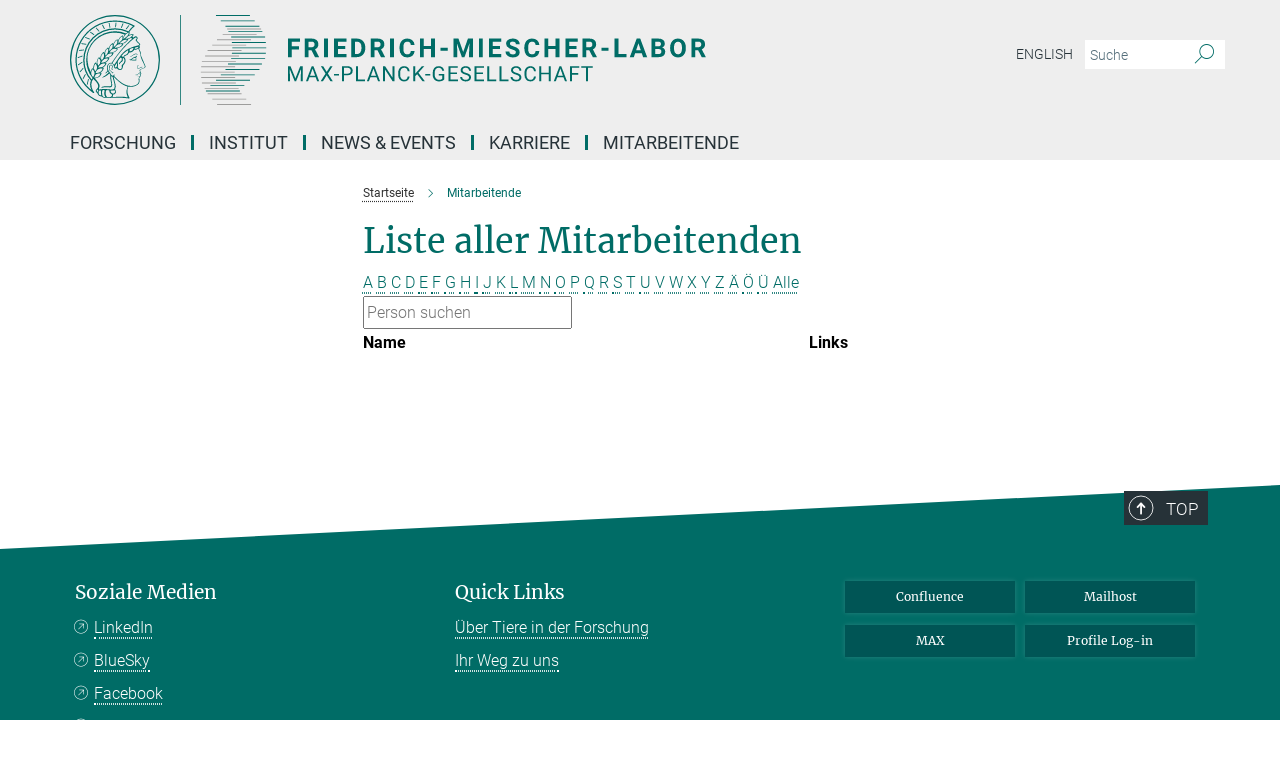

--- FILE ---
content_type: image/svg+xml
request_url: https://www.fml.tuebingen.mpg.de/assets/institutes/headers/tuefml-desktop-de-2cbb077e82737704273700c68f13c8607218bd4b8891377957945b8064676fb2.svg
body_size: 29760
content:
<svg xmlns="http://www.w3.org/2000/svg" viewBox="0 0 2500 300"><defs id="defs1091"/><defs><style>.minerva-base-style{}</style></defs><g transform="translate(0 0) scale(1.4285714285714286) translate(0 0)" style="fill: #006c66;"><title>minerva</title><path d="M105,0A105,105,0,1,0,210,105,105.1,105.1,0,0,0,105,0Zm0,207.1A102.1,102.1,0,1,1,207.1,105,102.2,102.2,0,0,1,105,207.1Z"/><path class="minerva-base-style" d="M166.6,97c-1.4-3.1-.5-5.1-.9-7.3s-2.7-7-4.3-10.8c-.7-1.7,3.8-1.3.4-7.6,0-.2,4.7-2,0-5.5a26.4,26.4,0,0,1-6-6.7,1,1,0,0,1,0-1.3c2.7-2.4,2.8-5.8-.1-7.5s-4.5,0-6.7,1.4c-.7.5-1.1.8-1.9.5L145.3,51c2.7-2.6,3.3-5.2,3.1-5.6s-4.6-1.3-10.2,1l-.4-.3c2.3-3.9,1-6.7.9-6.9h-.1A81,81,0,0,1,151,25.9h.1c.2-.3.3-.6-.2-.9l-1-.6A92.4,92.4,0,0,0,12.7,105c0,29.5,15,57.9,39.4,75.6a13.5,13.5,0,0,0,2.8,1.6A1.1,1.1,0,0,0,56,182l.3-.5a1,1,0,0,0,.3-.8c0-.7-.9-1.3-2.1-3a27.7,27.7,0,0,1-4.7-15.1,22.1,22.1,0,0,1,4.5-13.7c3.7,3.9,11.7,10.9,11.5,17.4s-6.9,6.8-5.4,12.2c.9,3.4,3.4,2,3.9,4.6.7,4.4,6.7,7.3,9.3,6.9.7-.1,1.2.4,2.4,1.7s6.2,1.6,8.2,1.2,4.1,1.4,8,.9,6.1-.9,8.2-.9,22.5-.3,36,1.8c2.4.4,3.1-.7,2.1-2.5-4.9-8.6-5.6-15.8-2.8-25,5,.4,12.2,1.7,21.6-4a11,11,0,0,0,5.1-9.5c-.1-2.1-1-4.7-.5-6.7s1.3-2.7,2.1-3.2c3.6-2.6,1-4.6.4-4.8a3.4,3.4,0,0,0,1.1-4.6c-.7-.7-2.7-6.2-.4-7.3s5.3-1.8,8.1-3.1a4.5,4.5,0,0,0,2.4-6C174.2,114.4,166.8,97.4,166.6,97ZM64.7,179.1c-.7.2-2.9.3-2.4-2.7s2.3-2.6,3.3-1.6S64.9,177.6,64.7,179.1Zm87-125.9c1.2-.8,2.5-1.1,3.3-.4,2.6,2.6-2.9,4.1-1.8,6.1a30.7,30.7,0,0,0,7.5,8.4c1.2,1,1.4,3.1-3.3,4.1s-23.6,5.9-33.6,16.5c-12.5,13.2-20.4,30.3-21.5,28s-3.6-2.8-3.2-3.5C117,81.6,145.1,57.3,151.7,53.2Zm8.2,21.7c-1,2.9-9.1,5.5-8.7,3.5s0-2.2.6-2.3,3.5-1.1,7.5-2.1C159.7,73.9,160.2,74.1,159.9,74.9Zm-20.6,5.3c-.2-1.2,8.5-4.1,8.8-3.3s-1.8,6-4.7,7-4.7.9-4.6.4A11,11,0,0,0,139.3,80.2ZM119,125.8c-4,2.5-6.2-2.2-6.8-3.1a3.7,3.7,0,0,1-.5-3.1c.3-1.4.5-3.3-.4-9.3-.4-2.7,5-9.2,6.3-10.4s3.1.6,3.2,2.6c.3,3.6-1.8,5.6-3.9,7.2s-3.1,4.4-2.6,5.1a1.5,1.5,0,0,0,1.9-.9c1.5-3.3,6-4.9,6.7-6.7s.3-4.4.2-5.6.9-1.2,1.6-1.1,1.4,1.4,1.8,2.7c2.9,7.5-4.3,12-5.5,13.8S122.1,123.9,119,125.8Zm6.1-29.1c-2.2,1.5-5.3-.5-4.7-1.4a43.7,43.7,0,0,1,11.5-11c3.4-2.1,3.8-2.3,4-1.1a10.6,10.6,0,0,1-2.6,7.5c-2.3,2.5-4.6,2.3-5.8,2.6S126.7,95.6,125.1,96.7Zm-19.3,25.6c-1-.2-1.4-2.1-1.2-2.9s3.1-5.2,4-6.4a.5.5,0,0,1,.8.3C110,117.4,109.4,123.1,105.8,122.3ZM138,48.2a17.7,17.7,0,0,1,7.5-1.6c.8.1-1.9,4.8-6.6,6.8s-8.5,2.5-8.9,2.3S134.1,49.9,138,48.2ZM54.7,126.5c-1.5-1.7-2.8-2.6-2.9-2.5a22.4,22.4,0,0,0-3.6,8.9A65.4,65.4,0,0,1,40.7,105C39.3,69.6,69,41.1,105.2,41.2a56.8,56.8,0,0,1,22.4,4.6,31.3,31.3,0,0,0-3.7,6.6c0-1.9-.5-3.4-.4-4.6s-5.1.9-9.7,8.3a19.9,19.9,0,0,0-2.2,5.3c-.1-2.8-.7-4.9-.9-4.9a16.1,16.1,0,0,0-8.5,8.8,22.4,22.4,0,0,0-1.1,3.4c-.2-1.9-.7-3.2-.9-3.2s-5.9,2.3-8.6,8.9A15.4,15.4,0,0,0,90.5,79c-.5-2.3-1.4-3.7-1.7-3.4-1.9,2.4-5.7,3.5-7.6,9.6a13.2,13.2,0,0,0-.7,4.2c-.8-2-2-3.2-2.3-3.2s-6.1,5.5-7,10.9a15.8,15.8,0,0,0,.2,5.8c-1.1-1.8-2.5-3-3.1-4.8-.9.5-5.7,5-5.8,10.7a19.7,19.7,0,0,0,.7,6.1c-1.6-2.9-3.8-4.2-4.1-4.1s-4,4.1-4.8,11.1A11.8,11.8,0,0,0,54.7,126.5Zm74.1-79.7c2.8-3.4,7.6-6.1,8.2-5.8s-.8,5.6-3.9,8.6-8.1,6.2-8.6,6.1S126.2,49.8,128.8,46.8Zm-9.3,13a21,21,0,0,0-5.6,6.4c-.5.9-1.9-5,1.7-10.6,2.2-3.5,6.6-6.6,6.5-6.2S124.2,56,119.5,59.8Zm-10.1,7.5c-3.4,5.1-3.6,3.3-7.3,8.3-.2.2-.2-6.5,1.1-9.4,2.1-4.7,5.7-7.4,6.2-7.5S111.3,64.5,109.4,67.3ZM98.3,77.4c-1.7,3-3.3,2.3-6.2,6.7-.3.4-1.1-3.6.7-9.1a12.6,12.6,0,0,1,5.9-6.9C99.3,68,100.4,73.8,98.3,77.4ZM88,88.1c-1.8,3.9-2.9,4-5,6.4-.3.4-1.8-3.7-.4-8.8s4-5.6,5.3-7S89.9,84,88,88.1Zm-8.4,6.6a10.3,10.3,0,0,1-.4,3c-1.3,4.3-3.9,6.2-5.3,8.1a15.7,15.7,0,0,1-1.6-5.8,15.2,15.2,0,0,1,5.2-11.2C78.3,88.8,79.6,92,79.6,94.7Zm-8.5,12.8A14.9,14.9,0,0,1,66,118.3a17.7,17.7,0,0,1-2.2-7.6c-.2-6.3,2.4-8.5,3.6-9.7C67.9,102.8,71.1,104.2,71.1,107.5ZM59,113.8c1.8.9,3.9,3.4,4.1,8.2s-3.2,8.7-4.6,9.4c-.9-3.7-2.6-4.4-2.6-8A18,18,0,0,1,59,113.8Zm7.3,12.5c4.6-2,9.6-1.7,9.8-1.5s-1.5,5.9-5.9,8.2-9.5,2.7-10,2.1S61.7,128.3,66.3,126.3Zm-.4-3.4c.3-1.5,3-6.5,7.1-8.3h0a18.4,18.4,0,0,1,9.4-1.5c.5.2-1.7,5.6-5.8,7.6S70.1,121.6,65.9,122.9Zm6.9-11.8c.2-.4,3.5-6.4,7.4-8.2a17.5,17.5,0,0,1,8.9-1.4c.3.1-1.8,5.4-6.2,7.6S72.6,111.6,72.8,111.1Zm8.9-11.9c-.3-.2,4.4-6.4,8.4-8.3a15.6,15.6,0,0,1,8.4-1c.3.3-1.9,5.5-6.5,7.5A24.2,24.2,0,0,1,81.7,99.2ZM92.4,87.4c-.2-.2,3.4-6.3,7.4-7.9s7.7-.1,8.9,0-1.3,4.5-6.6,6.4S93.1,87.7,92.4,87.4Zm12-11.4c.1-.3,4.1-5.9,8.1-7.3a16.4,16.4,0,0,1,9.2-.2c.5.2-2.8,5-7.7,6.5S104.3,76.3,104.4,76Zm12.1-9.9c-.5-.3,4.3-5.7,8.2-7.2a18,18,0,0,1,8.3-1c.3.2-2.5,4.9-7.1,6.7S117.1,66.5,116.5,66.1ZM50.2,175.3C28.6,158.1,15.6,132.1,15.6,105A89.3,89.3,0,0,1,146.4,25.8a.4.4,0,0,1,.1.7,97.3,97.3,0,0,0-10.2,11.4,73.1,73.1,0,0,0-31.3-7A74.3,74.3,0,0,0,30.9,105a72.1,72.1,0,0,0,17.9,48.2,23.1,23.1,0,0,0-1.9,9.4A25.6,25.6,0,0,0,50.2,175.3Zm.2-24.8h-.1A69.2,69.2,0,0,1,33.9,105,71.2,71.2,0,0,1,105,33.9a70.1,70.1,0,0,1,29.6,6.4,22.6,22.6,0,0,0-4.1,2.6A63.1,63.1,0,0,0,105,37.8,67.3,67.3,0,0,0,37.8,105c0,16.1,5,30.2,14.8,42C52.1,147.9,51.3,149.1,50.4,150.5Zm3.5-5.6c-1.3-1.2-4.1-4.3-4.4-8.3V136c0-4.3,1.9-8.6,2.4-9s5.3,3.3,5.4,8.7A14.4,14.4,0,0,1,53.9,144.9Zm8-7.2c3.9-1.8,9.6-1.4,9.3-1.1s-1.8,5.8-6.2,8a12.1,12.1,0,0,1-8.7,1.3C58.6,143.3,58.1,139.5,61.9,137.7Zm5.2,46.5c-.6-2.7-.4-6.3.5-7.3s4.9-1.2,5-.1-1.1,5.4.3,10.2C72.6,187.7,68.3,187.4,67.1,184.2Zm.3-11.1c-.3-2,1.6-3.9,1.6-8.2s-6.6-12.6-11.1-17.3a19.5,19.5,0,0,0,7.9-1.9c6.6-3.1,7.9-10.1,8.1-10.4a11,11,0,0,0-3.8-.4l.8-.4c6.4-3.5,8.1-11,7.8-11.1a17,17,0,0,0-4-.3l2-.7c6.8-2.7,8.7-10.3,8.5-10.6a16.1,16.1,0,0,0-3.5-.4l1.9-.8c6.2-3.1,8.4-10.1,8.1-10.3a10.5,10.5,0,0,0-3.3-.4,23.7,23.7,0,0,0,4.5-1.5c6.7-2.9,8.9-9.3,8.6-9.6a10.9,10.9,0,0,0-3-.5,34.5,34.5,0,0,0,4.4-1.3c6.6-2.2,9.2-8.5,8.8-8.6l-3.7-.8a24.5,24.5,0,0,0,6.6-1.3c7.1-2.4,9.6-6.7,9.8-8.6a6,6,0,0,0-2.3-.8,29.3,29.3,0,0,0,4.7-1.2c6.6-2.7,9.4-9.3,9.6-9.8a29.3,29.3,0,0,0,3.9-1.6l1.9-.9,1.6,1.1c1,.6,1.4.8.9,1.2C122,75,105,99.5,97.6,111.3c-.2.4-.6.3-1.3.3-7.9-.6-12.4,8.9-8.9,17.8-.4,1.8-4.2,5.3-4.5,5.5s-1,1.4.3,1.3,4.2-3.2,5.4-4.5c.4.6,2.2,2,1.3,2.8A63.6,63.6,0,0,1,76,145c-2.6,1.2,4.2,2.1,15.7-8.3.7-.6,1.5,2.4,2.5,3.7-2,6.5,2.9,19.1,2.1,23a2.8,2.8,0,0,1-2.8,2.7c-11.4.3-12.5-.3-18.3,1.4-2.7.8-2,2.6-.1,2.1s4.6-1.5,16.9-.7c3.1.1,6.5-.6,6.5-5.7s-3.6-18.4-2.4-20.3a6.9,6.9,0,0,0,3.5,1.4c-.2,4.5,7,19,3.8,27-1.2,3-6.4,2.7-15.4,1.8C72.7,171.6,67.7,174.9,67.4,173.1Zm35.1,9.9c-5.9,2-8.3-4.9-7.3-6.4s4.4,1,7.3-.9S106,181.8,102.5,183Zm-27,4.3c-.8-3.7-1.1-10,.4-11.5s4.9-.9,4.8.2c-.3,4.3-2.1,9.2,1.2,14.1C83.2,192,76.7,192.3,75.5,187.3Zm11.4,4.2c-1.6-.4-6-7.4-2.4-15.8.3-.8,5.8-.3,6.8,0s-.8,6.8,6.8,9.8C98.8,185.8,98,194.3,86.9,191.5Zm47.2-23.3c-2.5,8.8-3.8,12.3,0,21.9.5,1.3.9,2.3-.2,2.1-7.7-1.4-9.4-2.6-33.7-.6-1.7.2.6-3.4.3-5.8,2.2-.3,5.8-1.3,6.5-4.9s-2.1-7.6-1.8-8.2c3.5-6.7-.2-14.1-3.1-26.6-.3-1.2.4-1.7.9-1.1,15.6,16.9,25.5,20.2,30.9,21.8C134.4,167,134.3,167.6,134.1,168.2ZM174,122.1c-3.3,2.9-8.3,3.1-10.3,4.9s-1.5,2.5-.4,5.2,1.1,1.7-1.1,2.3-4.1,5.8-8.8,4.9c-1.8-.3-.5.8.2.9,2.6.3,3.7-.5,4.6-1.4s2.2-2.4,3.6-2.9,2.9-.5,3,.6-1.9,2.1-2.7,2.5c1,.5,3.9,1.9,1.4,3.6s-4.6-.5-4.9-.7-1.7-.2-1.3.3,5.2,1.3,4.5,2.2c-3.5,4.7-.6,7.5-1.7,12.3s-7.7,7.5-12.8,8.4c-17.4,3.1-34.3-11.6-44.2-22.8.9-2.1.8-4.8-.1-3.8s-.7,2.4-2.8,2.9c-3.9,1-5.7-5.9-6.9-7.1-4.8-4.7-6.7-11.4-3.9-17.3s9-4.7,11.4-1.1,1.7,7,3.4,8.3,4.8.2,5.4,0,1.7,4.3,8,4.1,5.9-10.7,6.9-11.6c8.6-8.4,4.2-15.9,2.6-17.6s1-3.6,1.5-3.7a13,13,0,0,0,9.4-7.7s8.4-.2,11.4-6.2c.8-1.6,3.3,1.5,8.9-2.9a.8.8,0,0,1,1.4.3c3.7,8.9,5.2,11.3,4.9,15.8s8.7,21.5,9.4,23.1S174.8,121.3,174,122.1Z"/><path class="minerva-base-style" d="M153.8,90c-4.9.2-10.6,6.2-12.4,7s-1.3,1.5-.2,1.1,5.9-4.7,10.7-6.4,3.6,1.8,5,1.6S156.6,89.9,153.8,90Z"/><path class="minerva-base-style" d="M154.9,94.8c-.4.1.4,2.2-1.7,2.3-4.6.3-8.3,4.7-11.1,6a12.9,12.9,0,0,1-3.8,1.4.3.3,0,0,0,.1.6c11.7,1.6,16.2,1.1,16.3.7s-.6-1.2-.4-1.7a11.3,11.3,0,0,0,.1-5.5c-.2-.8,1.8-.3,1.8-1.3S155.6,94.7,154.9,94.8Zm-1.8,9.3c-.2.9-5.5.5-8.3.2-.7,0-1.8-.1.3-1.4s4.1-2.8,7.2-3.4a.8.8,0,0,1,.8.6A10.6,10.6,0,0,1,153.1,104.1Z"/><path class="minerva-base-style" d="M168.4,120.8c-.9,0-4.5,1.6-5.9,2.5s-4.4,2.7-4.2-.8c.1-1.3.9-4.4.9-5.3s-1-.7-1.1,0a36.9,36.9,0,0,1-.7,5.3c-.4,1.8,1.2,4,3.6,2.7s4.8-2.9,7.3-3.4C168.9,121.7,169,120.8,168.4,120.8Z"/><path class="minerva-base-style" d="M100.5,133.6c-.7-.3-.5,1.2-1.4,1s-.2-1.3-1.8-3-2.8-1.2-4.3-3.6-.3-12,3.1-10.8,1.6,5,1,8,2.5,2.8,2.8,2.1-1.1-.9-1.4-1.9,3.5-7.6-1.8-9.4c-3.8-1.3-6.4,3.6-5.9,8.9a8,8,0,0,0,5.1,7.1c2.3.8.6,4,3.7,4C101,136,101.3,133.9,100.5,133.6Z"/><path class="minerva-base-style" d="M131.3,33.4c.2.1.3,0,.5-.1l6.5-8.3a.5.5,0,0,0-.2-.6L137,24a.4.4,0,0,0-.5.1L130,32.4c-.2.2-.1.5.2.6Z"/><path class="minerva-base-style" d="M119.2,30l1.1.3a.5.5,0,0,0,.5-.3l3.8-9.4a.4.4,0,0,0-.3-.6l-1.2-.2h-.3l-3.9,9.6A.4.4,0,0,0,119.2,30Z"/><path class="minerva-base-style" d="M105.8,28.7h1.1c.2.1.4-.1.4-.3l1-10a.5.5,0,0,0-.4-.5h-1.1c-.3,0-.4.2-.5.4l-.9,10A.4.4,0,0,0,105.8,28.7Z"/><path class="minerva-base-style" d="M92.8,29.7l1.1-.2c.2,0,.4-.2.3-.4l-1.9-9.9c0-.2-.2-.4-.4-.3H90.7c-.2.1-.4.3-.3.5l1.9,9.9C92.3,29.6,92.5,29.7,92.8,29.7Z"/><path class="minerva-base-style" d="M79.4,32.8l.5.2,1.1-.4a.4.4,0,0,0,.3-.6l-4.6-9a.4.4,0,0,0-.5-.2l-1,.3a.4.4,0,0,0-.3.6Z"/><path class="minerva-base-style" d="M67,38.5c.1.2.3.2.5.1l1-.6a.4.4,0,0,0,.1-.6l-6.7-7.7c-.2-.2-.4-.2-.5-.1l-1,.6c-.3.1-.3.4-.1.6Z"/><path class="minerva-base-style" d="M55.4,46.7c.2.1.4.1.5-.1l.9-.7a.5.5,0,0,0,0-.7l-8.5-5.9h-.5l-.9.8a.5.5,0,0,0,0,.7Z"/><path class="minerva-base-style" d="M45.4,57.1a.4.4,0,0,0,.4-.2l.8-.9c.2-.2.1-.5-.2-.6l-9.8-3.8c-.2-.1-.4-.1-.5.1l-.7.9a.4.4,0,0,0,.2.7Z"/><path class="minerva-base-style" d="M26.8,67.8l10.5,1.5c.2,0,.4-.1.4-.3l.6-1a.4.4,0,0,0-.3-.6L27.5,65.9l-.5.2a5.4,5.4,0,0,1-.5,1.1A.4.4,0,0,0,26.8,67.8Z"/><path class="minerva-base-style" d="M21.1,83.7l10.7-1a.3.3,0,0,0,.3-.3,7.6,7.6,0,0,0,.4-1.1.4.4,0,0,0-.4-.6l-10.8,1-.4.3-.3,1.2C20.6,83.5,20.8,83.8,21.1,83.7Z"/><path class="minerva-base-style" d="M29.2,96.5c0-.4.1-.9.1-1.3s-.2-.5-.5-.4L18.4,98.4c-.2.1-.3.2-.3.4s-.1.8-.1,1.2a.4.4,0,0,0,.6.4l10.3-3.6A.3.3,0,0,0,29.2,96.5Z"/><path class="minerva-base-style" d="M28.9,110.8v-1.3a.5.5,0,0,0-.7-.4l-9.4,6.3c-.2,0-.2.2-.2.4s.1.8.1,1.2a.5.5,0,0,0,.7.3l9.4-6.2C28.9,111,29,110.9,28.9,110.8Z"/><path class="minerva-base-style" d="M31.3,125l-.3-1.3a.4.4,0,0,0-.7-.2L22.6,132c-.1.1-.2.3-.1.4s.3.8.4,1.2a.4.4,0,0,0,.7.2l7.6-8.4C31.3,125.3,31.3,125.2,31.3,125Z"/><path class="minerva-base-style" d="M35.2,137.7,29.8,148c-.1.1,0,.3,0,.4l.7,1.2a.4.4,0,0,0,.7-.1l5.4-10.2c0-.1.1-.2,0-.4l-.6-1.2A.5.5,0,0,0,35.2,137.7Z"/><path class="minerva-base-style" d="M42.9,149.3c-.2-.3-.7-.2-.7.1l-2.9,12c-.1.2,0,.3,0,.4l1,1a.4.4,0,0,0,.7-.1l2.8-11.9c.1-.1,0-.2,0-.3Z"/></g><rect x="366.666" y="0" width="2.65" height="300" style="fill: #006C66"/><g transform="translate(435.98199999999997 0) scale(4.777830712602939) translate(0 0)"><style type="text/css" id="style824">
	.st0{fill:#006C66;}
	.st1{fill:#9D9D9C;}
</style><g id="g1024" transform="translate(-315.95001,-10.77)"><g id="g966"><path style="color:#000000;fill:#006c66;-inkscape-stroke:none" d="m 326.54001,10.77 h 23.69 v 0.63 h -23.69 z" id="rect964"/></g><g id="g970"><path style="color:#000000;fill:#006c66;-inkscape-stroke:none" d="m 329.88,14.54 h 23.69001 v 0.63 H 329.88 Z" id="rect968"/></g><g id="g974"><path style="color:#000000;fill:#006c66;-inkscape-stroke:none" d="m 333.16,18.299999 h 23.69 v 0.63 h -23.69 z" id="rect972"/></g><g id="g978"><path style="color:#000000;fill:#006c66;-inkscape-stroke:none" d="m 335.20001,22.07 h 23.69 v 0.63 h -23.69 z" id="rect976"/></g><g id="g982"><path style="color:#000000;fill:#006c66;-inkscape-stroke:none" d="m 337.13,25.84 h 23.69001 v 0.63 H 337.13 Z" id="rect980"/></g><g id="g986"><path style="color:#000000;fill:#006c66;-inkscape-stroke:none" d="m 337.63,29.610001 h 23.69001 v 0.63 H 337.63 Z" id="rect984"/></g><g id="g990"><path style="color:#000000;fill:#006c66;-inkscape-stroke:none" d="m 337.91,33.369999 h 23.69 v 0.63 h -23.69 z" id="rect988"/></g><g id="g994"><path style="color:#000000;fill:#006c66;-inkscape-stroke:none" d="m 337.64001,37.139999 h 23.69001 v 0.63 h -23.69001 z" id="rect992"/></g><g id="g998"><path style="color:#000000;fill:#006c66;-inkscape-stroke:none" d="m 337.14001,40.91 h 23.69001 v 0.63 h -23.69001 z" id="rect996"/></g><g id="g1002"><path style="color:#000000;fill:#006c66;-inkscape-stroke:none" d="m 334.91,44.68 h 23.69 v 0.63 h -23.69 z" id="rect1000"/></g><g id="g1006"><path style="color:#000000;fill:#006c66;-inkscape-stroke:none" d="m 333.17999,48.439999 h 23.69 v 0.63 h -23.69 z" id="rect1004"/></g><g id="g1010"><path style="color:#000000;fill:#006c66;-inkscape-stroke:none" d="m 329.92999,52.209999 h 23.69 v 0.63 h -23.69 z" id="rect1008"/></g><g id="g1014"><path style="color:#000000;fill:#006c66;-inkscape-stroke:none" d="m 326.59,55.98 h 23.69 v 0.63 h -23.69 z" id="rect1012"/></g><g id="g1018"><path style="color:#000000;fill:#006c66;-inkscape-stroke:none" d="m 322.64999,59.75 h 23.69 v 0.63 h -23.69 z" id="rect1016"/></g><g id="g1022"><path style="color:#000000;fill:#006c66;-inkscape-stroke:none" d="m 319.53,63.509998 h 23.69 v 0.63 h -23.69 z" id="rect1020"/></g></g><g id="g1086" transform="translate(-315.95001,-10.77)"><g id="g1028"><path style="color:#000000;fill:#9d9d9c;-inkscape-stroke:none" d="m 327.32001,72.93 h 23.69 v 0.63 h -23.69 z" id="rect1026"/></g><g id="g1032"><path style="color:#000000;fill:#9d9d9c;-inkscape-stroke:none" d="m 323.98001,69.160004 h 23.69 v 0.63 h -23.69 z" id="rect1030"/></g><g id="g1036"><path style="color:#000000;fill:#9d9d9c;-inkscape-stroke:none" d="m 320.70001,65.389999 h 23.69 v 0.63 h -23.69 z" id="rect1034"/></g><g id="g1040"><path style="color:#000000;fill:#9d9d9c;-inkscape-stroke:none" d="m 318.66,61.619999 h 23.69 v 0.63 h -23.69 z" id="rect1038"/></g><g id="g1044"><path style="color:#000000;fill:#9d9d9c;-inkscape-stroke:none" d="m 316.73001,57.860001 h 23.69 v 0.63 h -23.69 z" id="rect1042"/></g><g id="g1048"><path style="color:#000000;fill:#9d9d9c;-inkscape-stroke:none" d="m 316.23001,54.09 h 23.69 v 0.63 h -23.69 z" id="rect1046"/></g><g id="g1052"><path style="color:#000000;fill:#9d9d9c;-inkscape-stroke:none" d="m 315.95001,50.32 h 23.69 v 0.63 h -23.69 z" id="rect1050"/></g><g id="g1056"><path style="color:#000000;fill:#9d9d9c;-inkscape-stroke:none" d="m 316.22,46.549999 h 23.69 v 0.63 h -23.69 z" id="rect1054"/></g><g id="g1060"><path style="color:#000000;fill:#9d9d9c;-inkscape-stroke:none" d="m 316.72,42.779999 h 23.69 v 0.63 h -23.69 z" id="rect1058"/></g><g id="g1064"><path style="color:#000000;fill:#9d9d9c;-inkscape-stroke:none" d="m 318.95001,39.02 h 23.69 v 0.63 h -23.69 z" id="rect1062"/></g><g id="g1068"><path style="color:#000000;fill:#9d9d9c;-inkscape-stroke:none" d="m 320.67999,35.25 h 23.69 v 0.63 h -23.69 z" id="rect1066"/></g><g id="g1072"><path style="color:#000000;fill:#9d9d9c;-inkscape-stroke:none" d="m 323.92999,31.48 h 23.69 v 0.63 h -23.69 z" id="rect1070"/></g><g id="g1076"><path style="color:#000000;fill:#9d9d9c;-inkscape-stroke:none" d="m 327.26999,27.709999 h 23.69 v 0.63 h -23.69 z" id="rect1074"/></g><g id="g1080"><path style="color:#000000;fill:#9d9d9c;-inkscape-stroke:none" d="m 331.20999,23.950001 h 23.69 v 0.63 h -23.69 z" id="rect1078"/></g><g id="g1084"><path style="color:#000000;fill:#9d9d9c;-inkscape-stroke:none" d="m 334.32999,20.18 h 23.69 v 0.63 h -23.69 z" id="rect1082"/></g></g></g><g transform="translate(720.755938585509 41.434619)"><g transform="translate(0 99.060381)" style="fill: #006c66;"><path d="M42.578-36L42.578-25.750L18.203-25.750L18.203 0L5.500 0L5.500-62L45.625-62L45.625-51.719L18.203-51.719L18.203-36L42.578-36ZM95.859 0L84.313-22.719L74.203-22.719L74.203 0L61.500 0L61.500-62L84.391-62Q95.313-62 101.234-57.104Q107.156-52.207 107.156-43.279L107.156-43.279Q107.156-36.929 104.430-32.692Q101.703-28.456 96.156-25.941L96.156-25.941L109.484-0.598L109.484 0L95.859 0ZM74.203-51.719L74.203-33L84.438-33Q89.219-33 91.844-35.460Q94.469-37.921 94.469-42.257L94.469-42.257Q94.469-46.671 91.992-49.195Q89.516-51.719 84.391-51.719L84.391-51.719L74.203-51.719ZM139-62L139 0L126.313 0L126.313-62L139-62ZM196.578-37L196.578-27.063L172.203-27.063L172.203-10.203L200.797-10.203L200.797 0L159.500 0L159.500-62L200.719-62L200.719-51.719L172.203-51.719L172.203-37L196.578-37ZM235.594 0L216.500 0L216.500-62L235.453-62Q243.578-62 249.992-58.321Q256.406-54.641 260-47.848Q263.594-41.056 263.594-32.407L263.594-32.407L263.594-29.561Q263.594-20.913 260.063-14.183Q256.531-7.453 250.102-3.750Q243.672-0.047 235.594 0L235.594 0ZM235.453-51.719L229.203-51.719L229.203-10.203L235.328-10.203Q242.781-10.203 246.719-15.117Q250.656-20.030 250.734-29.163L250.734-29.163L250.734-32.459Q250.734-41.939 246.844-46.829Q242.953-51.719 235.453-51.719L235.453-51.719ZM315.859 0L304.313-22.719L294.203-22.719L294.203 0L281.500 0L281.500-62L304.391-62Q315.313-62 321.234-57.104Q327.156-52.207 327.156-43.279L327.156-43.279Q327.156-36.929 324.430-32.692Q321.703-28.456 316.156-25.941L316.156-25.941L329.484-0.598L329.484 0L315.859 0ZM294.203-51.719L294.203-33L304.438-33Q309.219-33 311.844-35.460Q314.469-37.921 314.469-42.257L314.469-42.257Q314.469-46.671 311.992-49.195Q309.516-51.719 304.391-51.719L304.391-51.719L294.203-51.719ZM359-62L359 0L346.313 0L346.313-62L359-62ZM415.172-20.375L427.875-20.375Q427.156-10.422 420.531-4.711Q413.906 1 403.078 1L403.078 1Q391.219 1 384.430-6.937Q377.641-14.874 377.641-28.728L377.641-28.728L377.641-32.475Q377.641-41.321 380.773-48.054Q383.906-54.786 389.727-58.393Q395.547-62 403.234-62L403.234-62Q413.906-62 420.422-56.281Q426.938-50.563 427.953-40.234L427.953-40.234L415.266-40.234Q414.797-46.203 411.938-48.891Q409.078-51.578 403.234-51.578L403.234-51.578Q396.891-51.578 393.742-47.065Q390.594-42.551 390.500-33.059L390.500-33.059L390.500-28.437Q390.500-18.526 393.531-13.943Q396.563-9.359 403.078-9.359L403.078-9.359Q408.953-9.359 411.852-12.047Q414.750-14.734 415.172-20.375L415.172-20.375ZM495.641-62L495.641 0L482.953 0L482.953-26.766L458.203-26.766L458.203 0L445.500 0L445.500-62L458.203-62L458.203-37L482.953-37L482.953-62L495.641-62ZM538.484-31L538.484-21.141L514.656-21.141L514.656-31L538.484-31ZM557.500-62L574.094-62L589.922-17.029L605.656-62L622.328-62L622.328 0L609.594 0L609.594-16.951L610.859-46.213L594.234 0L585.516 0L568.922-46.166L570.203-16.951L570.203 0L557.500 0L557.500-62ZM655-62L655 0L642.313 0L642.313-62L655-62ZM712.578-37L712.578-27.063L688.203-27.063L688.203-10.203L716.797-10.203L716.797 0L675.500 0L675.500-62L716.719-62L716.719-51.719L688.203-51.719L688.203-37L712.578-37ZM765.453-15.963L765.453-15.963Q765.453-19.529 762.914-21.436Q760.375-23.344 753.773-25.468Q747.172-27.593 743.313-29.660L743.313-29.660Q732.828-35.289 732.828-44.851L732.828-44.851Q732.828-49.826 735.641-53.721Q738.453-57.615 743.719-59.808Q748.984-62 755.547-62L755.547-62Q762.156-62 767.313-59.613Q772.469-57.227 775.328-52.897Q778.188-48.567 778.188-43.047L778.188-43.047L765.500-43.047Q765.500-47.237 762.828-49.556Q760.156-51.875 755.344-51.875L755.344-51.875Q750.688-51.875 748.102-49.930Q745.516-47.985 745.516-44.820L745.516-44.820Q745.516-41.841 748.547-39.834Q751.578-37.827 757.453-36.052L757.453-36.052Q768.281-32.814 773.234-28.003Q778.188-23.193 778.188-16.032L778.188-16.032Q778.188-8.061 772.141-3.530Q766.094 1 755.844 1L755.844 1Q748.734 1 742.898-1.589Q737.063-4.177 733.992-8.686Q730.922-13.195 730.922-19.119L730.922-19.119L743.656-19.119Q743.656-9.031 755.844-9.031L755.844-9.031Q760.375-9.031 762.914-10.853Q765.453-12.675 765.453-15.963ZM831.172-20.375L843.875-20.375Q843.156-10.422 836.531-4.711Q829.906 1 819.078 1L819.078 1Q807.219 1 800.430-6.937Q793.641-14.874 793.641-28.728L793.641-28.728L793.641-32.475Q793.641-41.321 796.773-48.054Q799.906-54.786 805.727-58.393Q811.547-62 819.234-62L819.234-62Q829.906-62 836.422-56.281Q842.938-50.563 843.953-40.234L843.953-40.234L831.266-40.234Q830.797-46.203 827.938-48.891Q825.078-51.578 819.234-51.578L819.234-51.578Q812.891-51.578 809.742-47.065Q806.594-42.551 806.500-33.059L806.500-33.059L806.500-28.437Q806.500-18.526 809.531-13.943Q812.563-9.359 819.078-9.359L819.078-9.359Q824.953-9.359 827.852-12.047Q830.750-14.734 831.172-20.375L831.172-20.375ZM910.641-62L910.641 0L897.953 0L897.953-26.766L873.203-26.766L873.203 0L860.500 0L860.500-62L873.203-62L873.203-37L897.953-37L897.953-62L910.641-62ZM967.578-37L967.578-27.063L943.203-27.063L943.203-10.203L971.797-10.203L971.797 0L930.500 0L930.500-62L971.719-62L971.719-51.719L943.203-51.719L943.203-37L967.578-37ZM1021.859 0L1010.313-22.719L1000.203-22.719L1000.203 0L987.500 0L987.500-62L1010.391-62Q1021.313-62 1027.234-57.104Q1033.156-52.207 1033.156-43.279L1033.156-43.279Q1033.156-36.929 1030.430-32.692Q1027.703-28.456 1022.156-25.941L1022.156-25.941L1035.484-0.598L1035.484 0L1021.859 0ZM1000.203-51.719L1000.203-33L1010.438-33Q1015.219-33 1017.844-35.460Q1020.469-37.921 1020.469-42.257L1020.469-42.257Q1020.469-46.671 1017.992-49.195Q1015.516-51.719 1010.391-51.719L1010.391-51.719L1000.203-51.719ZM1074.484-31L1074.484-21.141L1050.656-21.141L1050.656-31L1074.484-31ZM1107.203-62L1107.203-10.203L1134.156-10.203L1134.156 0L1094.500 0L1094.500-62L1107.203-62ZM1189.563 0L1185.281-12.719L1163.031-12.719L1158.797 0L1145.297 0L1168.234-62L1180-62L1203.063 0L1189.563 0ZM1174.109-46.339L1166.453-23L1181.859-23L1174.109-46.339ZM1241.453 0L1217.500 0L1217.500-62L1239.078-62Q1250.297-62 1256.094-57.684Q1261.891-53.368 1261.891-45.019L1261.891-45.019Q1261.891-40.460 1259.563-36.985Q1257.234-33.510 1253.094-31.906L1253.094-31.906Q1257.828-30.711 1260.563-27.087Q1263.297-23.462 1263.297-18.225L1263.297-18.225Q1263.297-9.278 1257.625-4.678Q1251.953-0.079 1241.453 0L1241.453 0ZM1241.828-27.031L1230.203-27.031L1230.203-10.203L1241.078-10.203Q1245.563-10.203 1248.078-12.362Q1250.594-14.521 1250.594-18.333L1250.594-18.333Q1250.594-26.905 1241.828-27.031L1241.828-27.031ZM1230.203-51.719L1230.203-36L1239.594-36Q1249.203-36.174 1249.203-43.749L1249.203-43.749Q1249.203-48.003 1246.766-49.861Q1244.328-51.719 1239.078-51.719L1239.078-51.719L1230.203-51.719ZM1332.109-31.837L1332.109-29.101Q1332.109-20.052 1328.898-13.234Q1325.688-6.416 1319.695-2.708Q1313.703 1 1305.969 1L1305.969 1Q1298.297 1 1292.289-2.662Q1286.281-6.323 1282.984-13.125Q1279.688-19.927 1279.641-28.774L1279.641-28.774L1279.641-31.806Q1279.641-40.855 1282.922-47.743Q1286.203-54.630 1292.188-58.315Q1298.172-62 1305.875-62Q1313.578-62 1319.563-58.315Q1325.547-54.630 1328.828-47.743Q1332.109-40.855 1332.109-31.837L1332.109-31.837ZM1319.250-28.902L1319.250-31.880Q1319.250-41.496 1315.781-46.498Q1312.313-51.500 1305.875-51.500L1305.875-51.500Q1299.484-51.500 1296.016-46.560Q1292.547-41.620 1292.500-32.097L1292.500-32.097L1292.500-29.104Q1292.500-19.736 1295.969-14.571Q1299.438-9.406 1305.969-9.406L1305.969-9.406Q1312.344-9.406 1315.773-14.385Q1319.203-19.364 1319.250-28.902L1319.250-28.902ZM1384.859 0L1373.313-22.719L1363.203-22.719L1363.203 0L1350.500 0L1350.500-62L1373.391-62Q1384.313-62 1390.234-57.104Q1396.156-52.207 1396.156-43.279L1396.156-43.279Q1396.156-36.929 1393.430-32.692Q1390.703-28.456 1385.156-25.941L1385.156-25.941L1398.484-0.598L1398.484 0L1384.859 0ZM1363.203-51.719L1363.203-33L1373.438-33Q1378.219-33 1380.844-35.460Q1383.469-37.921 1383.469-42.257L1383.469-42.257Q1383.469-46.671 1380.992-49.195Q1378.516-51.719 1373.391-51.719L1373.391-51.719L1363.203-51.719Z"/></g><g transform="translate(0 179.070381)" style="fill: #006c66;"><path d="M5.781-50L14.250-50L30.516-9.199L46.797-50L55.297-50L55.297 0L48.734 0L48.734-19.466L49.359-40.487L33.016 0L28 0L11.688-40.392L12.344-19.466L12.344 0L5.781 0L5.781-50ZM103.016 0L98.250-12.594L77.406-12.594L72.719 0L65.953 0L84.969-50L90.703-50L109.734 0L103.016 0ZM87.828-41.868L79.391-18L96.313-18L87.828-41.868ZM123.016-50L135.016-30.832L146.938-50L154.672-50L138.938-25.212L155.047 0L147.250 0L135.016-19.513L122.703 0L114.953 0L131.078-25.212L115.328-50L123.016-50ZM175.938-24L175.938-18.844L159.266-18.844L159.266-24L175.938-24ZM204.063-19.641L192.344-19.641L192.344 0L185.781 0L185.781-50L204.125-50Q212.297-50 216.930-45.817Q221.563-41.635 221.563-34.758L221.563-34.758Q221.563-27.489 217.031-23.565Q212.500-19.641 204.063-19.641L204.063-19.641ZM192.344-44.594L192.344-25L204.125-25Q209.391-25 212.195-27.494Q215-29.989 215-34.679L215-34.679Q215-39.150 212.195-41.825Q209.391-44.500 204.500-44.594L204.500-44.594L192.344-44.594ZM239.375-50L239.375-5.359L262.953-5.359L262.953 0L232.781 0L232.781-50L239.375-50ZM306.016 0L301.250-12.594L280.406-12.594L275.719 0L268.953 0L287.969-50L293.703-50L312.734 0L306.016 0ZM290.828-41.868L282.391-18L299.313-18L290.828-41.868ZM361.031-50L361.031 0L354.422 0L329.375-38.524L329.375 0L322.781 0L322.781-50L329.375-50L354.500-11.303L354.500-50L361.031-50ZM404.781-15.484L411.391-15.484Q410.453-7.578 405.555-3.289Q400.656 1 392.516 1L392.516 1Q383.703 1 378.383-5.311Q373.063-11.621 373.063-22.186L373.063-22.186L373.063-26.954Q373.063-33.873 375.547-39.124Q378.031-44.375 382.570-47.187Q387.109-50 393.094-50L393.094-50Q401.031-50 405.813-45.570Q410.594-41.141 411.391-33.313L411.391-33.313L404.781-33.313Q403.938-39.266 401.078-41.930Q398.219-44.594 393.094-44.594L393.094-44.594Q386.813-44.594 383.242-39.962Q379.672-35.329 379.672-26.781L379.672-26.781L379.672-21.985Q379.672-13.904 383.055-9.140Q386.438-4.375 392.516-4.375L392.516-4.375Q397.984-4.375 400.906-6.852Q403.828-9.328 404.781-15.484L404.781-15.484ZM454.063 0L436.422-23.250L430.344-16.892L430.344 0L423.781 0L423.781-50L430.344-50L430.344-25.275L452.453-50L460.391-50L440.797-27.912L461.922 0L454.063 0ZM479.938-24L479.938-18.844L463.266-18.844L463.266-24L479.938-24ZM526.516-24L526.516-6.086Q523.984-2.528 519.461-0.764Q514.938 1 508.922 1L508.922 1Q502.828 1 498.117-1.852Q493.406-4.703 490.820-9.946Q488.234-15.190 488.172-22.108L488.172-22.108L488.172-26.440Q488.172-37.659 493.414-43.830Q498.656-50 508.172-50L508.172-50Q515.953-50 520.703-46.016Q525.453-42.031 526.516-34.719L526.516-34.719L519.953-34.719Q518.109-44.594 508.203-44.594L508.203-44.594Q501.609-44.594 498.203-39.977Q494.797-35.360 494.766-26.610L494.766-26.610L494.766-22.561Q494.766-14.216 498.594-9.295Q502.422-4.375 508.953-4.375L508.953-4.375Q512.641-4.375 515.414-5.169Q518.188-5.964 519.984-7.840L519.984-7.840L519.984-18.672L508.469-18.672L508.469-24L526.516-24ZM568.906-29L568.906-23.625L547.344-23.625L547.344-5.359L572.391-5.359L572.391 0L540.781 0L540.781-50L572.047-50L572.047-44.594L547.344-44.594L547.344-29L568.906-29ZM597.438-21.812L597.438-21.812Q589-24.227 585.156-27.757Q581.313-31.286 581.313-36.459L581.313-36.459Q581.313-42.334 586.008-46.167Q590.703-50 598.219-50L598.219-50Q603.359-50 607.375-48.016Q611.391-46.031 613.594-42.547Q615.797-39.063 615.797-34.922L615.797-34.922L609.203-34.922Q609.203-39.438 606.328-42.016Q603.453-44.594 598.219-44.594L598.219-44.594Q593.375-44.594 590.656-42.470Q587.938-40.347 587.938-36.567L587.938-36.567Q587.938-33.533 590.516-31.441Q593.094-29.349 599.297-27.614Q605.500-25.880 609.008-23.783Q612.516-21.686 614.203-18.887Q615.891-16.088 615.891-12.300L615.891-12.300Q615.891-6.266 611.180-2.633Q606.469 1 598.563 1L598.563 1Q593.438 1 588.992-0.969Q584.547-2.938 582.141-6.352Q579.734-9.766 579.734-14.109L579.734-14.109L586.328-14.109Q586.328-9.594 589.664-6.984Q593-4.375 598.563-4.375L598.563-4.375Q603.766-4.375 606.531-6.484Q609.297-8.594 609.297-12.236Q609.297-15.879 606.734-17.872Q604.172-19.864 597.438-21.812ZM655.906-29L655.906-23.625L634.344-23.625L634.344-5.359L659.391-5.359L659.391 0L627.781 0L627.781-50L659.047-50L659.047-44.594L634.344-44.594L634.344-29L655.906-29ZM676.375-50L676.375-5.359L699.953-5.359L699.953 0L669.781 0L669.781-50L676.375-50ZM717.375-50L717.375-5.359L740.953-5.359L740.953 0L710.781 0L710.781-50L717.375-50ZM765.438-21.812L765.438-21.812Q757-24.227 753.156-27.757Q749.313-31.286 749.313-36.459L749.313-36.459Q749.313-42.334 754.008-46.167Q758.703-50 766.219-50L766.219-50Q771.359-50 775.375-48.016Q779.391-46.031 781.594-42.547Q783.797-39.063 783.797-34.922L783.797-34.922L777.203-34.922Q777.203-39.438 774.328-42.016Q771.453-44.594 766.219-44.594L766.219-44.594Q761.375-44.594 758.656-42.470Q755.938-40.347 755.938-36.567L755.938-36.567Q755.938-33.533 758.516-31.441Q761.094-29.349 767.297-27.614Q773.500-25.880 777.008-23.783Q780.516-21.686 782.203-18.887Q783.891-16.088 783.891-12.300L783.891-12.300Q783.891-6.266 779.180-2.633Q774.469 1 766.563 1L766.563 1Q761.438 1 756.992-0.969Q752.547-2.938 750.141-6.352Q747.734-9.766 747.734-14.109L747.734-14.109L754.328-14.109Q754.328-9.594 757.664-6.984Q761-4.375 766.563-4.375L766.563-4.375Q771.766-4.375 774.531-6.484Q777.297-8.594 777.297-12.236Q777.297-15.879 774.734-17.872Q772.172-19.864 765.438-21.812ZM825.781-15.484L832.391-15.484Q831.453-7.578 826.555-3.289Q821.656 1 813.516 1L813.516 1Q804.703 1 799.383-5.311Q794.063-11.621 794.063-22.186L794.063-22.186L794.063-26.954Q794.063-33.873 796.547-39.124Q799.031-44.375 803.570-47.187Q808.109-50 814.094-50L814.094-50Q822.031-50 826.813-45.570Q831.594-41.141 832.391-33.313L832.391-33.313L825.781-33.313Q824.938-39.266 822.078-41.930Q819.219-44.594 814.094-44.594L814.094-44.594Q807.813-44.594 804.242-39.962Q800.672-35.329 800.672-26.781L800.672-26.781L800.672-21.985Q800.672-13.904 804.055-9.140Q807.438-4.375 813.516-4.375L813.516-4.375Q818.984-4.375 821.906-6.852Q824.828-9.328 825.781-15.484L825.781-15.484ZM882.031-50L882.031 0L875.422 0L875.422-22.625L850.344-22.625L850.344 0L843.781 0L843.781-50L850.344-50L850.344-28L875.422-28L875.422-50L882.031-50ZM929.016 0L924.250-12.594L903.406-12.594L898.719 0L891.953 0L910.969-50L916.703-50L935.734 0L929.016 0ZM913.828-41.868L905.391-18L922.313-18L913.828-41.868ZM973.219-27L973.219-21.641L952.344-21.641L952.344 0L945.781 0L945.781-50L976.609-50L976.609-44.594L952.344-44.594L952.344-27L973.219-27ZM1022.156-50L1022.156-44.594L1006.172-44.594L1006.172 0L999.641 0L999.641-44.594L983.672-44.594L983.672-50L1022.156-50Z"/></g></g></svg>